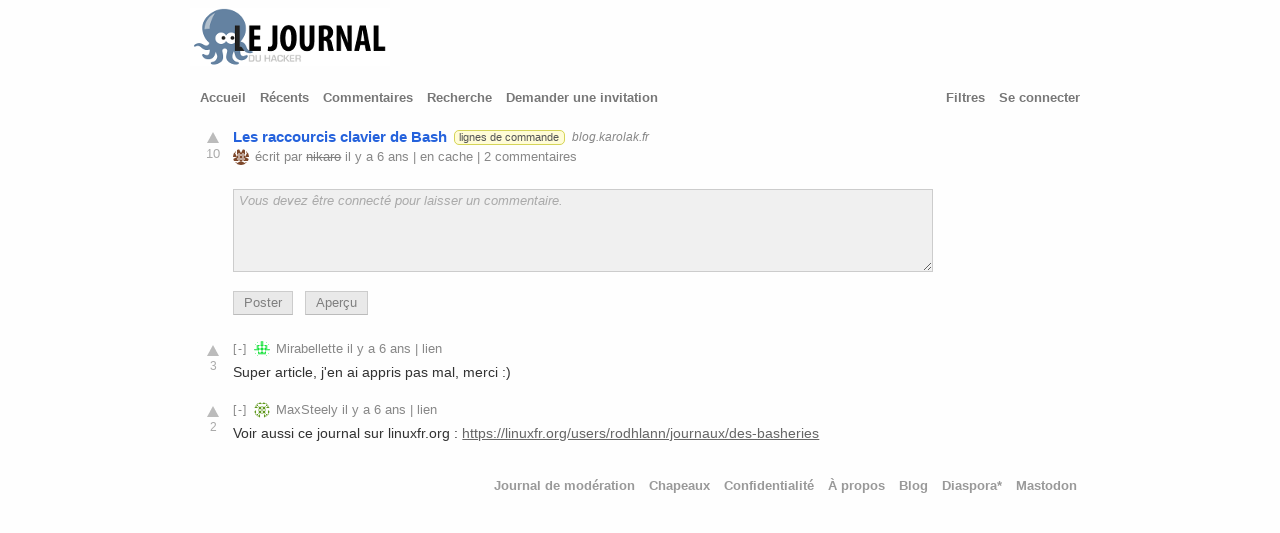

--- FILE ---
content_type: text/html; charset=utf-8
request_url: https://www.journalduhacker.net/s/jbjstk/les_raccourcis_clavier_de_bash
body_size: 10456
content:
<!DOCTYPE html>
<html>
<head>
  <meta http-equiv="content-type" content="text/html; charset=utf-8" />
  <meta http-equiv="X-UA-Compatible" content="IE=edge,chrome=1" />
  <link rel="icon" type="image/x-icon" href="/assets/jdh-ico-0cdadd4c78b7abde44f344de6ceae3eed4e6611948befe5259d940676380bff5.ico" />
  <link rel="apple-touch-icon" sizes="57x57" href="/apple-touch-icon.png" />
  <link rel="apple-touch-icon" sizes="114x114" href="/apple-touch-icon.png" />
  <link rel="apple-touch-icon" sizes="72x72" href="/apple-touch-icon-144.png" />
  <link rel="apple-touch-icon" sizes="144x144" href="/apple-touch-icon-144.png" />
  <meta name="viewport" content="width=device-width, initial-scale=1" />
  <meta name="referrer" content="always" />
  <meta name="theme-color" content="#AC130D" />

  <meta name="description" content="2 commentaires sur Les raccourcis clavier de Bash" />

      <meta property="twitter:card" content="summary" />
      <meta property="twitter:site" content="@journalduhacker" />
      <meta property="twitter:title" content="Les raccourcis clavier de Bash" />
      <meta property="twitter:description" content="2 commentaires sur Les raccourcis clavier de Bash" />
      <meta property="twitter:image" content="https://www.journalduhacker.net/apple-touch-icon-144.png" />
      <meta property="og:type" content="article" />
      <meta property="og:title" content="Les raccourcis clavier de Bash" />
      <meta property="og:description" content="2 commentaires sur Les raccourcis clavier de Bash" />
      <meta property="og:url" content="https://www.journalduhacker.net/s/jbjstk/les_raccourcis_clavier_de_bash" />
      <meta property="og:image" content="https://www.journalduhacker.net/apple-touch-icon-144.png" />
      <meta property="og:site_name" content="Journal du hacker" />
      <meta name="article:published_time" content="2019-11-25T11:26:45+01:00" />
      <meta name="article:author" content="nikaro" />

  <link rel="shortcut icon" href="/favicon.ico" />

  <link rel="canonical" href="https://www.journalduhacker.net/s/jbjstk/les_raccourcis_clavier_de_bash" />
    <link rel="alternate shorter shorturl shortlink" href="https://www.journalduhacker.net/s/jbjstk" />
  <title>Les raccourcis clavier de Bash | Journal du hacker</title>
  <link rel="stylesheet" href="/assets/application-28d3fa049c2f7a257e4c75280548d41cc703f97ee9f935c3869c9c2969909953.css" media="all" />
  <meta name="csrf-param" content="authenticity_token" />
<meta name="csrf-token" content="_M9E-IRtdRJ81moE9XObcSkeKCik5raiF1_oOzzFdziEF14F5Q22l46a-ne70RG27Uj4SY1phmj0HUXKSlmTFQ" />
  <script defer async src="https://tracker.hakanai.io/hakanai.min.js" data-site="f1f25a19-c906-45b6-b55a-676f1aa52343" data-link-tracking="true"></script>
</head>
<body>
  <div id="wrapper">
        <a href="/" title="Journal du hacker (Fréquentation actuelle : 2)"><img src="/assets/logo-journal-du-hacker-middle-30fead2c5e4f590223cb29dc68089331c63d9b71b1ffe540812f5a7f6cc6e492.png" /></a>
    <div id="header">
      <div id="headerleft">





        <span class="headerlinks">
            <a href="/" >Accueil</a>
            <a href="/recent" >Récents</a>
            <a href="/comments" >Commentaires</a>
            <a href="/search" >Recherche</a>
            <a href="/invitations/request" >Demander une invitation</a>
        </span>
      </div>

      <div id="headerright">
        <span class="headerlinks">
        <a href="/filters" >Filtres</a>
          <a href="/login">Se connecter</a>
        </span>
      </div>

      <div class="clear"></div>
    </div>

    <div id="inside">

      <script type="application/ld+json">
{
  "@context": "https://schema.org",
  "@type": "DiscussionForumPosting",
  "headline": &quot;Les raccourcis clavier de Bash&quot;,
  "url": "https://www.journalduhacker.net/s/jbjstk/les_raccourcis_clavier_de_bash",
  "datePublished": "2019-11-25T11:26:45+01:00",
  "author": {
    "@type": "Person",
    "name": "nikaro"
  },
  "interactionStatistic": {
    "@type": "InteractionCounter",
    "interactionType": "https://schema.org/CommentAction",
    "userInteractionCount": 2
  },
  "discussionUrl": "https://www.journalduhacker.net/s/jbjstk/les_raccourcis_clavier_de_bash",
  "commentCount": 2,
  "sharedContent": {
    "@type": "WebPage",
    "url": "https://blog.karolak.fr/2019/11/25/les-raccourcis-clavier-de-bash/"
  },
  "publisher": {
    "@type": "Organization",
    "name": "Journal du hacker",
    "url": "https://www.journalduhacker.net/"
  }
}
</script>

<ol class="stories">
  <li id="story_jbjstk" data-shortid="jbjstk"
class="story 





">
<div class="story_liner">
  <div class="voters">
      <a class="upvoter" href="/login"></a>
    <div class="score">10</div>
  </div>
  <div class="details">
    <span class="link">
        <a href="https://blog.karolak.fr/2019/11/25/les-raccourcis-clavier-de-bash/">Les raccourcis clavier de Bash</a>
    </span>
      <span class="tags">
          <a href="/t/lignes%20de%20commande"
            class="tag tag_lignes de commande"
            title="">lignes de commande</a>
      </span>
        <a class="domain" href="/search?q=domain:blog.karolak.fr&amp;order=newest">blog.karolak.fr</a>



    <div class="byline">
        <a href="/u/nikaro"><img srcset="https://secure.gravatar.com/avatar/8b7df10b293a396e0c6ffdf800cec0e0?r=pg&amp;d=identicon&amp;s=16 1x, https://secure.gravatar.com/avatar/8b7df10b293a396e0c6ffdf800cec0e0?r=pg&amp;d=identicon&amp;s=32 2x" class="avatar" alt="nikaro avatar" src="https://secure.gravatar.com/avatar/8b7df10b293a396e0c6ffdf800cec0e0?r=pg&amp;d=identicon&amp;s=16" width="16" height="16" /></a>
          écrit par
        <a href="/u/nikaro" class="inactive_user">nikaro</a>

        il y a 6 ans

          |
          <a href="https://archive.is/https%3A%2F%2Fblog.karolak.fr%2F2019%2F11%2F25%2Fles-raccourcis-clavier-de-bash%2F" rel="nofollow"
            target="_new">en cache</a>
          <span class="comments_label">
            |
            <a href="/s/jbjstk/les_raccourcis_clavier_de_bash">
              2
                commentaires
            </a>
          </span>

    </div>
  </div>
</div>
<div class="mobile_comments "
style="display: none;">
  <a href="/s/jbjstk/les_raccourcis_clavier_de_bash">2</a>
</div>
</li>

</ol>

<div class="story_content">

</div>

  <ol class="comments comments1">
      <li><div class="comment comment_form_container"
data-shortid="">
<form class="new_comment" id="edit_comment_" action="/comments" accept-charset="UTF-8" method="post"><input type="hidden" name="authenticity_token" value="6TfN29XmJCXD1LBMHJbNoQ2LkqGBXfrQ90QUqEE_aOEMYZVQFzA9Ng5egeMIYEDgrJAbc3itlo5YEgBh5UWp3A" autocomplete="off" />

  <input type="hidden" name="story_id" id="story_id" value="jbjstk" autocomplete="off" />


  <div style="width: 100%;">
    <textarea name="comment" id="comment" rows="5" disabled="disabled" placeholder="Vous devez être connecté pour laisser un commentaire.">
</textarea>

    <p></p>

    <div class="markdown_help_toggler">

      <button name="button" type="button" class="comment-post" disabled="disabled">Poster</button>
      &nbsp;
      <button name="button" type="button" class="comment-preview" disabled="disabled">Aperçu</button>


      <div style="clear: both;"></div>

    </div>
  </div>

  <p></p>
</form></div>
</li>



        <li>
        <input id="comment_folder_tvyvok"
  class="comment_folder_button" type="checkbox"
  >
<div id="c_tvyvok"
data-shortid="tvyvok"
class="comment 
  ">
    <div class="voters">
        <a class="upvoter" href="/login"></a>
      <div class="score">3</div>
        <span class="downvoter downvoter_stub"></span>
    </div>
  <div class="details">
    <div class="byline">
      <a name="c_tvyvok"></a>

      <label for="comment_folder_tvyvok"
        class="comment_folder"></label>


        <a href="/u/Mirabellette"><img srcset="https://secure.gravatar.com/avatar/350fd8733c1d47f0a7f4c5981606130a?r=pg&amp;d=identicon&amp;s=16 1x, https://secure.gravatar.com/avatar/350fd8733c1d47f0a7f4c5981606130a?r=pg&amp;d=identicon&amp;s=32 2x" class="avatar" alt="Mirabellette avatar" src="https://secure.gravatar.com/avatar/350fd8733c1d47f0a7f4c5981606130a?r=pg&amp;d=identicon&amp;s=16" width="16" height="16" /></a>

      <a href="/u/Mirabellette"
        class="">Mirabellette</a>


        il y a 6 ans

        |
        <a href="https://www.journalduhacker.net/s/jbjstk/les_raccourcis_clavier_de_bash#c_tvyvok">lien</a>






        <span class="reason">
        </span>
    </div>
    <div class="comment_text">
        <p>Super article, j'en ai appris pas mal, merci :)</p>
    </div>
  </div>
</div>


          <ol class="comments"></ol></li>

        <li>
        <input id="comment_folder_wtqnaf"
  class="comment_folder_button" type="checkbox"
  >
<div id="c_wtqnaf"
data-shortid="wtqnaf"
class="comment 
  ">
    <div class="voters">
        <a class="upvoter" href="/login"></a>
      <div class="score">2</div>
        <span class="downvoter downvoter_stub"></span>
    </div>
  <div class="details">
    <div class="byline">
      <a name="c_wtqnaf"></a>

      <label for="comment_folder_wtqnaf"
        class="comment_folder"></label>


        <a href="/u/MaxSteely"><img srcset="https://secure.gravatar.com/avatar/815baa05e967f6c376ac156fe50263c2?r=pg&amp;d=identicon&amp;s=16 1x, https://secure.gravatar.com/avatar/815baa05e967f6c376ac156fe50263c2?r=pg&amp;d=identicon&amp;s=32 2x" class="avatar" alt="MaxSteely avatar" src="https://secure.gravatar.com/avatar/815baa05e967f6c376ac156fe50263c2?r=pg&amp;d=identicon&amp;s=16" width="16" height="16" /></a>

      <a href="/u/MaxSteely"
        class="">MaxSteely</a>


        il y a 6 ans

        |
        <a href="https://www.journalduhacker.net/s/jbjstk/les_raccourcis_clavier_de_bash#c_wtqnaf">lien</a>






        <span class="reason">
        </span>
    </div>
    <div class="comment_text">
        <p>Voir aussi ce journal sur linuxfr.org : <a href="https://linuxfr.org/users/rodhlann/journaux/des-basheries" rel="nofollow">https://linuxfr.org/users/rodhlann/journaux/des-basheries</a></p>
    </div>
  </div>
</div>


          <ol class="comments"></ol></li>

  </ol>


      <div id="footer">
          <a href="/moderations">Journal de modération</a>
            <a href="/hats">Chapeaux</a>
          <a href="/privacy">Confidentialité</a>
          <a href="/about">À propos</a>
          <a href="https://blog.journalduhacker.net">Blog</a>
          <a href="https://diaspora-fr.org/people/2869e360d32501396cf10ade3d3189c4">Diaspora*</a>
          <a href="https://framapiaf.org/@journalduhacker">Mastodon</a>
      </div>
      <div class="clear"></div>
    </div>
  </div>
</body>
</html>
